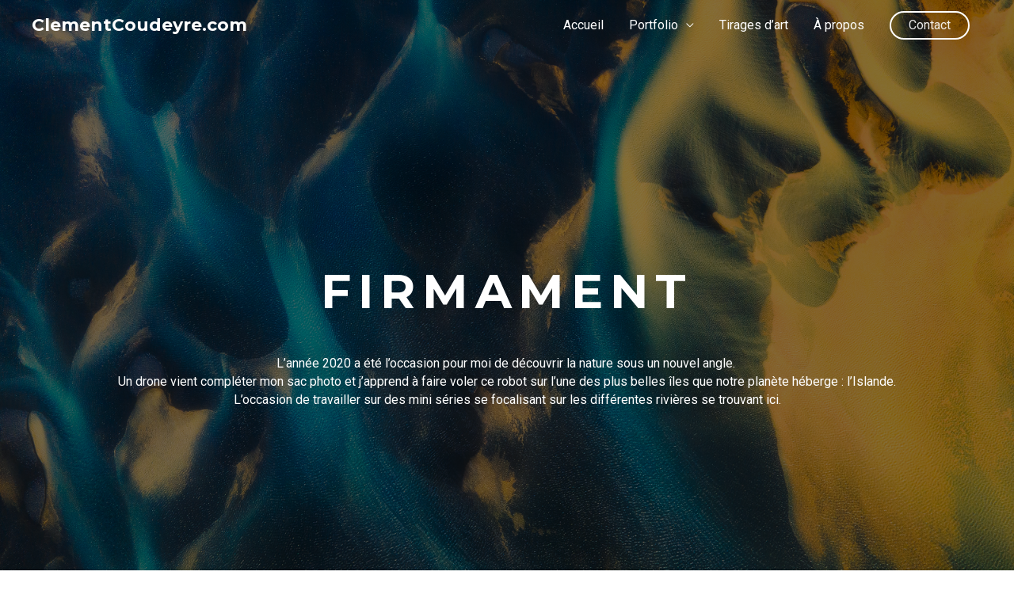

--- FILE ---
content_type: text/css
request_url: https://clementcoudeyre.com/wp-content/uploads/elementor/css/post-1990.css?ver=1678168835
body_size: 1537
content:
.elementor-1990 .elementor-element.elementor-element-4d8f33ff:not(.elementor-motion-effects-element-type-background), .elementor-1990 .elementor-element.elementor-element-4d8f33ff > .elementor-motion-effects-container > .elementor-motion-effects-layer{background-color:#191919;background-image:url("https://clementcoudeyre.com/wp-content/uploads/2020/05/jauneetbleu1600.jpg");background-size:cover;}.elementor-1990 .elementor-element.elementor-element-4d8f33ff > .elementor-background-overlay{background-color:rgba(0,0,0,0.97);opacity:0.5;transition:background 0.3s, border-radius 0.3s, opacity 0.3s;}.elementor-1990 .elementor-element.elementor-element-4d8f33ff{transition:background 0.3s, border 0.3s, border-radius 0.3s, box-shadow 0.3s;padding:0px 0px 000px 0px;}.elementor-bc-flex-widget .elementor-1990 .elementor-element.elementor-element-7de8c4dd.elementor-column .elementor-column-wrap{align-items:center;}.elementor-1990 .elementor-element.elementor-element-7de8c4dd.elementor-column.elementor-element[data-element_type="column"] > .elementor-column-wrap.elementor-element-populated > .elementor-widget-wrap{align-content:center;align-items:center;}.elementor-1990 .elementor-element.elementor-element-3001d6c5{text-align:center;}.elementor-1990 .elementor-element.elementor-element-3001d6c5 .elementor-heading-title{color:#ffffff;font-size:60px;letter-spacing:8.9px;}.elementor-1990 .elementor-element.elementor-element-3001d6c5 > .elementor-widget-container{margin:150px 0px 0px 0px;}.elementor-1990 .elementor-element.elementor-element-fe15b8d{column-gap:0px;text-align:center;color:#ffffff;}.elementor-1990 .elementor-element.elementor-element-fe15b8d > .elementor-widget-container{margin:20px 80px 0px 080px;padding:0px 0px 0px 0px;}.elementor-1990 .elementor-element.elementor-element-172efae:not(.elementor-motion-effects-element-type-background), .elementor-1990 .elementor-element.elementor-element-172efae > .elementor-motion-effects-container > .elementor-motion-effects-layer{background-image:url("https://clementcoudeyre.com/wp-content/uploads/2020/07/dragonbreath21600-1.jpg");}.elementor-1990 .elementor-element.elementor-element-172efae > .elementor-background-overlay{background-color:#000000;opacity:0.5;transition:background 0.3s, border-radius 0.3s, opacity 0.3s;}.elementor-1990 .elementor-element.elementor-element-172efae{transition:background 0.3s, border 0.3s, border-radius 0.3s, box-shadow 0.3s;margin-top:1px;margin-bottom:1px;}.elementor-1990 .elementor-element.elementor-element-124ff56{text-align:center;}.elementor-1990 .elementor-element.elementor-element-124ff56 .elementor-heading-title{color:#FFFFFF;text-transform:uppercase;letter-spacing:4px;text-shadow:0px 0px 10px #000000;mix-blend-mode:exclusion;}.elementor-1990 .elementor-element.elementor-element-124ff56 > .elementor-widget-container{margin:5px 5px 5px 5px;}.elementor-1990 .elementor-element.elementor-element-6a80732{margin-top:1px;margin-bottom:1px;}.elementor-1990 .elementor-element.elementor-element-fdaf813 .elementor-justified-gallery .caption{text-align:center;}.elementor-1990 .elementor-element.elementor-element-cf7a5d4:not(.elementor-motion-effects-element-type-background), .elementor-1990 .elementor-element.elementor-element-cf7a5d4 > .elementor-motion-effects-container > .elementor-motion-effects-layer{background-image:url("https://clementcoudeyre.com/wp-content/uploads/2020/07/yellowtiger11600.jpg");background-position:center left;}.elementor-1990 .elementor-element.elementor-element-cf7a5d4 > .elementor-background-overlay{background-color:#000000;opacity:0.5;transition:background 0.3s, border-radius 0.3s, opacity 0.3s;}.elementor-1990 .elementor-element.elementor-element-cf7a5d4{transition:background 0.3s, border 0.3s, border-radius 0.3s, box-shadow 0.3s;margin-top:1px;margin-bottom:1px;padding:5px 0px 0px 0px;}.elementor-1990 .elementor-element.elementor-element-7686da4{text-align:center;}.elementor-1990 .elementor-element.elementor-element-7686da4 .elementor-heading-title{color:#FFFFFF;text-transform:uppercase;letter-spacing:4px;text-shadow:0px 0px 10px #000000;mix-blend-mode:exclusion;}.elementor-1990 .elementor-element.elementor-element-7686da4 > .elementor-widget-container{margin:5px 5px 5px 5px;}.elementor-1990 .elementor-element.elementor-element-440de55b{margin-top:1px;margin-bottom:1px;}.elementor-1990 .elementor-element.elementor-element-30defc7b .elementor-justified-gallery .caption{text-align:center;}.elementor-1990 .elementor-element.elementor-element-a0b216d:not(.elementor-motion-effects-element-type-background), .elementor-1990 .elementor-element.elementor-element-a0b216d > .elementor-motion-effects-container > .elementor-motion-effects-layer{background-color:#FFFFFF;background-image:url("https://clementcoudeyre.com/wp-content/uploads/2020/07/goldensand21600.jpg");background-position:top center;}.elementor-1990 .elementor-element.elementor-element-a0b216d > .elementor-background-overlay{background-color:#000000;opacity:0.5;transition:background 0.3s, border-radius 0.3s, opacity 0.3s;}.elementor-1990 .elementor-element.elementor-element-a0b216d{transition:background 0.3s, border 0.3s, border-radius 0.3s, box-shadow 0.3s;margin-top:1px;margin-bottom:1px;}.elementor-1990 .elementor-element.elementor-element-e294135{text-align:center;}.elementor-1990 .elementor-element.elementor-element-e294135 .elementor-heading-title{color:#FFFFFF;text-transform:uppercase;letter-spacing:4px;text-shadow:0px 0px 33px #000000;mix-blend-mode:exclusion;}.elementor-1990 .elementor-element.elementor-element-e294135 > .elementor-widget-container{margin:5px 5px 5px 5px;}.elementor-1990 .elementor-element.elementor-element-5b01016 .elementor-justified-gallery .caption{text-align:center;}.elementor-1990 .elementor-element.elementor-element-dc3cca5:not(.elementor-motion-effects-element-type-background), .elementor-1990 .elementor-element.elementor-element-dc3cca5 > .elementor-motion-effects-container > .elementor-motion-effects-layer{background-image:url("https://clementcoudeyre.com/wp-content/uploads/2020/07/glowworm31600.jpg");}.elementor-1990 .elementor-element.elementor-element-dc3cca5 > .elementor-background-overlay{background-color:#000000;opacity:0.5;transition:background 0.3s, border-radius 0.3s, opacity 0.3s;}.elementor-1990 .elementor-element.elementor-element-dc3cca5{transition:background 0.3s, border 0.3s, border-radius 0.3s, box-shadow 0.3s;margin-top:1px;margin-bottom:1px;}.elementor-1990 .elementor-element.elementor-element-7e1d4cc{text-align:center;}.elementor-1990 .elementor-element.elementor-element-7e1d4cc .elementor-heading-title{color:#FFFFFF;text-transform:uppercase;letter-spacing:4px;text-shadow:0px 0px 10px #000000;mix-blend-mode:exclusion;}.elementor-1990 .elementor-element.elementor-element-7e1d4cc > .elementor-widget-container{margin:5px 5px 5px 5px;}.elementor-1990 .elementor-element.elementor-element-c7eb0d3{margin-top:1px;margin-bottom:1px;}.elementor-1990 .elementor-element.elementor-element-a731889 .elementor-justified-gallery .caption{text-align:center;}.elementor-1990 .elementor-element.elementor-element-6977c94 > .elementor-container{max-width:900px;}.elementor-1990 .elementor-element.elementor-element-6977c94 > .elementor-background-overlay{background-color:#000000;opacity:0.55;transition:background 0.3s, border-radius 0.3s, opacity 0.3s;}.elementor-1990 .elementor-element.elementor-element-6977c94{transition:background 0.3s, border 0.3s, border-radius 0.3s, box-shadow 0.3s;margin-top:0px;margin-bottom:0px;padding:60px 60px 60px 60px;}.elementor-1990 .elementor-element.elementor-element-4ffd9ad1{text-align:center;}.elementor-1990 .elementor-element.elementor-element-4ffd9ad1 .elementor-heading-title{color:#ffffff;}.elementor-1990 .elementor-element.elementor-element-4ffd9ad1 > .elementor-widget-container{margin:-15px 0px 15px 0px;}.elementor-1990 .elementor-element.elementor-element-2d55a70f .elementskit-single-image-accordion{min-height:450px;}.elementor-1990 .elementor-element.elementor-element-2d55a70f .elementskit-image-accordion-wraper{height:450px;margin-left:-2px;margin-right:-2px;padding:0px 0px 0px 0px;margin:0px 0px 0px 0px;border-radius:0px;box-shadow:-7px -5px 36px 0px rgba(0,0,0,0);}.elementor-1990 .elementor-element.elementor-element-2d55a70f .elementskit-image-accordion-wraper .elementskit-single-image-accordion{margin-left:2px;margin-right:2px;align-items:center;}.elementor-1990 .elementor-element.elementor-element-2d55a70f .elementskit-single-image-accordion .elementskit-accordion-title-wraper{margin:0px 0px 20px 0px;}.elementor-1990 .elementor-element.elementor-element-2d55a70f .elementskit-image-accordion-wraper .elementskit-accordion-title-wraper .elementskit-accordion-title {color:#fff;}.elementor-1990 .elementor-element.elementor-element-2d55a70f .elementskit-image-accordion-wraper .elementskit-accordion-title-wraper .elementskit-accordion-title svg path{stroke:#fff;fill:#fff;}.elementor-1990 .elementor-element.elementor-element-2d55a70f .elementskit-image-accordion-wraper .elementskit-accordion-title-wraper .elementskit-accordion-title{text-transform:uppercase;}.elementor-1990 .elementor-element.elementor-element-2d55a70f .elementskit-single-image-accordion .elementskit-accordion-content{text-align:center;}.elementor-1990 .elementor-element.elementor-element-2d55a70f .elementskit-accordion-content .elementskit-btn{padding:15px 20px 15px 20px;color:#ffffff;background-color:rgba(0,0,0,0.31);border-style:solid;border-width:1px 1px 1px 1px;border-color:#ffffff;border-radius:25px 25px 25px 25px;}.elementor-1990 .elementor-element.elementor-element-2d55a70f .elementskit-accordion-content .elementskit-btn:hover{color:rgba(255,255,255,0.82);background-color:rgba(255,255,255,0.1);}.elementor-1990 .elementor-element.elementor-element-2d55a70f .elementskit-single-image-accordion .elementskit-icon-wraper > a:not(:last-child){margin-right:0px;}.elementor-1990 .elementor-element.elementor-element-1708182d:not(.elementor-motion-effects-element-type-background), .elementor-1990 .elementor-element.elementor-element-1708182d > .elementor-motion-effects-container > .elementor-motion-effects-layer{background-color:#1A1A1A;}.elementor-1990 .elementor-element.elementor-element-1708182d{transition:background 0.3s, border 0.3s, border-radius 0.3s, box-shadow 0.3s;padding:30px 10px 10px 10px;}.elementor-1990 .elementor-element.elementor-element-1708182d > .elementor-background-overlay{transition:background 0.3s, border-radius 0.3s, opacity 0.3s;}.elementor-1990 .elementor-element.elementor-element-7697861{text-align:center;}.elementor-1990 .elementor-element.elementor-element-7697861 .elementor-heading-title{color:#FFFFFF;font-size:24px;}.elementor-1990 .elementor-element.elementor-element-7697861 > .elementor-widget-container{padding:0px 0px 20px 0px;}.elementor-1990 .elementor-element.elementor-element-e8069ad .elementskit_input_label{color:#000000;}.elementor-1990 .elementor-element.elementor-element-e8069ad .ekit_form_control{padding:0px 20px 0px 20px;}.elementor-1990 .elementor-element.elementor-element-e8069ad .elementskit_inline_form .elementskit_input_wraper:not(:last-child){margin-right:30px;}.elementor-1990 .elementor-element.elementor-element-e8069ad .ekit_form_control::-webkit-input-placeholder{color:rgba(0, 0, 0, 0.33);font-size:14px;}.elementor-1990 .elementor-element.elementor-element-e8069ad .ekit_form_control::-moz-placeholder{color:rgba(0, 0, 0, 0.33);font-size:14px;}.elementor-1990 .elementor-element.elementor-element-e8069ad .ekit_form_control:-ms-input-placeholder{color:rgba(0, 0, 0, 0.33);font-size:14px;}.elementor-1990 .elementor-element.elementor-element-e8069ad .ekit_form_control:-moz-placeholder{color:rgba(0, 0, 0, 0.33);font-size:14px;}.elementor-1990 .elementor-element.elementor-element-e8069ad .ekit-mail-submit{padding:8px 20px 8px 20px;color:#fff;}.elementor-1990 .elementor-element.elementor-element-e8069ad .ekit-mail-submit svg path{stroke:#fff;fill:#fff;}.elementor-1990 .elementor-element.elementor-element-e8069ad .ekit-mail-submit:hover{color:#fff;}.elementor-1990 .elementor-element.elementor-element-e8069ad .ekit-mail-submit:hover svg path{stroke:#fff;fill:#fff;}.elementor-1990 .elementor-element.elementor-element-e8069ad .ekit-mail-submit > i, .elementor-1990 .elementor-element.elementor-element-e8069ad .ekit-mail-submit > svg{margin-right:10px;}.elementor-1990 .elementor-element.elementor-element-e8069ad .elementskit_input_group_text i{color:#000000;}.elementor-1990 .elementor-element.elementor-element-e8069ad .elementskit_input_group_text svg path{stroke:#000000;fill:#000000;}.elementor-1990 .elementor-element.elementor-element-e8069ad .elementskit_input_group_text{font-size:10px;}.elementor-1990 .elementor-element.elementor-element-e8069ad .elementskit_input_group_text svg{max-width:10px;}.elementor-1990 .elementor-element.elementor-element-e8069ad .ekit-mail-message.success{color:#FFFFFF;}.elementor-1990 .elementor-element.elementor-element-e8069ad .ekit-mail-message.error{color:#FFFFFF;}.elementor-1990 .elementor-element.elementor-element-e8069ad > .elementor-widget-container{margin:0px 80px 0px 80px;}.elementor-1990 .elementor-element.elementor-element-45d3e392:not(.elementor-motion-effects-element-type-background), .elementor-1990 .elementor-element.elementor-element-45d3e392 > .elementor-motion-effects-container > .elementor-motion-effects-layer{background-color:#1a1a1a;}.elementor-1990 .elementor-element.elementor-element-45d3e392{transition:background 0.3s, border 0.3s, border-radius 0.3s, box-shadow 0.3s;padding:020px 0px 0px 0px;}.elementor-1990 .elementor-element.elementor-element-45d3e392 > .elementor-background-overlay{transition:background 0.3s, border-radius 0.3s, opacity 0.3s;}.elementor-1990 .elementor-element.elementor-element-11351331{--grid-template-columns:repeat(0, auto);--icon-size:28px;--grid-column-gap:54px;--grid-row-gap:0px;}.elementor-1990 .elementor-element.elementor-element-11351331 .elementor-widget-container{text-align:center;}.elementor-1990 .elementor-element.elementor-element-11351331 .elementor-social-icon{--icon-padding:0.2em;border-style:solid;}.elementor-1990 .elementor-element.elementor-element-11351331 .elementor-icon{border-radius:40px 40px 40px 40px;}@media(max-width:767px){.elementor-1990 .elementor-element.elementor-element-3001d6c5{text-align:center;}.elementor-1990 .elementor-element.elementor-element-3001d6c5 .elementor-heading-title{font-size:35px;}.elementor-1990 .elementor-element.elementor-element-3001d6c5 > .elementor-widget-container{margin:20px 20px 20px 20px;}.elementor-1990 .elementor-element.elementor-element-fe15b8d > .elementor-widget-container{margin:40px 40px 40px 40px;}.elementor-1990 .elementor-element.elementor-element-2d55a70f .elementskit-image-accordion-wraper .elementskit-accordion-title-wraper .elementskit-accordion-title{font-size:13px;}}